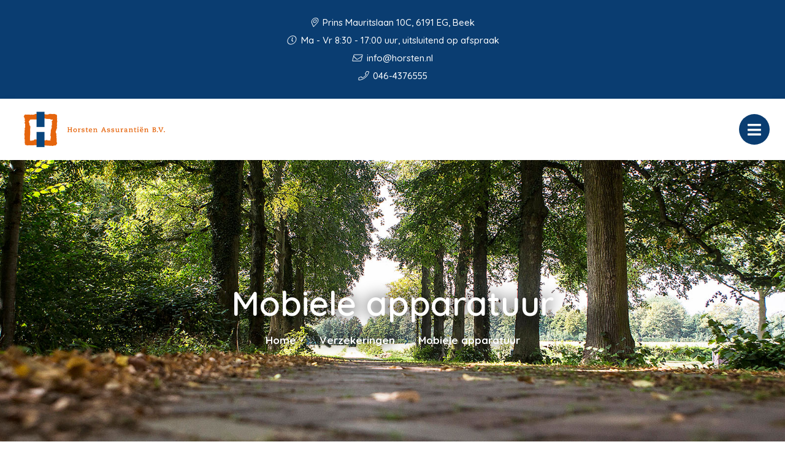

--- FILE ---
content_type: text/html; charset=UTF-8
request_url: https://horsten.nl/verzekeringen/mobiele-apparatuur/
body_size: 9317
content:

<!doctype html>
<html class="no-js" lang="nl">
  <head>
    <meta charset="utf-8">
    <meta http-equiv="x-ua-compatible" content="ie=edge">
    <meta name="viewport" content="width=device-width, initial-scale=1.0">
    <link rel="apple-touch-icon" sizes="57x57" href="/images/apple-icon-57x57.png">
    <link rel="apple-touch-icon" sizes="60x60" href="/images/apple-icon-60x60.png">
    <link rel="apple-touch-icon" sizes="72x72" href="/images/apple-icon-72x72.png">
    <link rel="apple-touch-icon" sizes="76x76" href="/images/apple-icon-76x76.png">
    <link rel="apple-touch-icon" sizes="114x114" href="/images/apple-icon-114x114.png">
    <link rel="apple-touch-icon" sizes="120x120" href="/images/apple-icon-120x120.png">
    <link rel="apple-touch-icon" sizes="144x144" href="/images/apple-icon-144x144.png">
    <link rel="apple-touch-icon" sizes="152x152" href="/images/apple-icon-152x152.png">
    <link rel="apple-touch-icon" sizes="180x180" href="/images/apple-icon-180x180.png">
    <link rel="icon" type="image/png" sizes="192x192"  href="/images/android-icon-192x192.png">
    <link rel="icon" type="image/png" sizes="32x32" href="/images/favicon-32x32.png">
    <link rel="icon" type="image/png" sizes="96x96" href="/images/favicon-96x96.png">
    <link rel="icon" type="image/png" sizes="16x16" href="/images/favicon-16x16.png">
    <link rel="manifest" href="/manifest.json">
    <meta name="msapplication-TileColor" content="#ffffff">
    <meta name="msapplication-TileImage" content="/ms-icon-144x144.png">
    <meta name="theme-color" content="#ffffff">
    <title>Horsten Assurantiën B.V. |   Mobiele apparatuur</title><link rel="preload" data-rocket-preload as="style" href="https://fonts.googleapis.com/css2?family=Quicksand:wght@500;600;700&#038;display=swap" /><link rel="stylesheet" href="https://fonts.googleapis.com/css2?family=Quicksand:wght@500;600;700&#038;display=swap" media="print" onload="this.media='all'" /><noscript><link rel="stylesheet" href="https://fonts.googleapis.com/css2?family=Quicksand:wght@500;600;700&#038;display=swap" /></noscript>
    <link data-minify="1" rel="stylesheet" href="https://horsten.nl/app/cache/min/1/app/themes/bundelpakket-template/css/app.css?ver=1710939774">
    <link rel="preconnect" href="https://fonts.googleapis.com">
    <link rel="preconnect" href="https://fonts.gstatic.com" crossorigin>
    
    <meta name='robots' content='max-image-preview:large' />
	<style>img:is([sizes="auto" i], [sizes^="auto," i]) { contain-intrinsic-size: 3000px 1500px }</style>
	<link href='https://fonts.gstatic.com' crossorigin rel='preconnect' />
<style id='wp-emoji-styles-inline-css' type='text/css'>

	img.wp-smiley, img.emoji {
		display: inline !important;
		border: none !important;
		box-shadow: none !important;
		height: 1em !important;
		width: 1em !important;
		margin: 0 0.07em !important;
		vertical-align: -0.1em !important;
		background: none !important;
		padding: 0 !important;
	}
</style>
<link rel='stylesheet' id='wp-block-library-css' href='https://horsten.nl/wp/wp-includes/css/dist/block-library/style.min.css?ver=6.7.2' type='text/css' media='all' />
<style id='classic-theme-styles-inline-css' type='text/css'>
/*! This file is auto-generated */
.wp-block-button__link{color:#fff;background-color:#32373c;border-radius:9999px;box-shadow:none;text-decoration:none;padding:calc(.667em + 2px) calc(1.333em + 2px);font-size:1.125em}.wp-block-file__button{background:#32373c;color:#fff;text-decoration:none}
</style>
<style id='global-styles-inline-css' type='text/css'>
:root{--wp--preset--aspect-ratio--square: 1;--wp--preset--aspect-ratio--4-3: 4/3;--wp--preset--aspect-ratio--3-4: 3/4;--wp--preset--aspect-ratio--3-2: 3/2;--wp--preset--aspect-ratio--2-3: 2/3;--wp--preset--aspect-ratio--16-9: 16/9;--wp--preset--aspect-ratio--9-16: 9/16;--wp--preset--color--black: #000000;--wp--preset--color--cyan-bluish-gray: #abb8c3;--wp--preset--color--white: #ffffff;--wp--preset--color--pale-pink: #f78da7;--wp--preset--color--vivid-red: #cf2e2e;--wp--preset--color--luminous-vivid-orange: #ff6900;--wp--preset--color--luminous-vivid-amber: #fcb900;--wp--preset--color--light-green-cyan: #7bdcb5;--wp--preset--color--vivid-green-cyan: #00d084;--wp--preset--color--pale-cyan-blue: #8ed1fc;--wp--preset--color--vivid-cyan-blue: #0693e3;--wp--preset--color--vivid-purple: #9b51e0;--wp--preset--gradient--vivid-cyan-blue-to-vivid-purple: linear-gradient(135deg,rgba(6,147,227,1) 0%,rgb(155,81,224) 100%);--wp--preset--gradient--light-green-cyan-to-vivid-green-cyan: linear-gradient(135deg,rgb(122,220,180) 0%,rgb(0,208,130) 100%);--wp--preset--gradient--luminous-vivid-amber-to-luminous-vivid-orange: linear-gradient(135deg,rgba(252,185,0,1) 0%,rgba(255,105,0,1) 100%);--wp--preset--gradient--luminous-vivid-orange-to-vivid-red: linear-gradient(135deg,rgba(255,105,0,1) 0%,rgb(207,46,46) 100%);--wp--preset--gradient--very-light-gray-to-cyan-bluish-gray: linear-gradient(135deg,rgb(238,238,238) 0%,rgb(169,184,195) 100%);--wp--preset--gradient--cool-to-warm-spectrum: linear-gradient(135deg,rgb(74,234,220) 0%,rgb(151,120,209) 20%,rgb(207,42,186) 40%,rgb(238,44,130) 60%,rgb(251,105,98) 80%,rgb(254,248,76) 100%);--wp--preset--gradient--blush-light-purple: linear-gradient(135deg,rgb(255,206,236) 0%,rgb(152,150,240) 100%);--wp--preset--gradient--blush-bordeaux: linear-gradient(135deg,rgb(254,205,165) 0%,rgb(254,45,45) 50%,rgb(107,0,62) 100%);--wp--preset--gradient--luminous-dusk: linear-gradient(135deg,rgb(255,203,112) 0%,rgb(199,81,192) 50%,rgb(65,88,208) 100%);--wp--preset--gradient--pale-ocean: linear-gradient(135deg,rgb(255,245,203) 0%,rgb(182,227,212) 50%,rgb(51,167,181) 100%);--wp--preset--gradient--electric-grass: linear-gradient(135deg,rgb(202,248,128) 0%,rgb(113,206,126) 100%);--wp--preset--gradient--midnight: linear-gradient(135deg,rgb(2,3,129) 0%,rgb(40,116,252) 100%);--wp--preset--font-size--small: 13px;--wp--preset--font-size--medium: 20px;--wp--preset--font-size--large: 36px;--wp--preset--font-size--x-large: 42px;--wp--preset--spacing--20: 0.44rem;--wp--preset--spacing--30: 0.67rem;--wp--preset--spacing--40: 1rem;--wp--preset--spacing--50: 1.5rem;--wp--preset--spacing--60: 2.25rem;--wp--preset--spacing--70: 3.38rem;--wp--preset--spacing--80: 5.06rem;--wp--preset--shadow--natural: 6px 6px 9px rgba(0, 0, 0, 0.2);--wp--preset--shadow--deep: 12px 12px 50px rgba(0, 0, 0, 0.4);--wp--preset--shadow--sharp: 6px 6px 0px rgba(0, 0, 0, 0.2);--wp--preset--shadow--outlined: 6px 6px 0px -3px rgba(255, 255, 255, 1), 6px 6px rgba(0, 0, 0, 1);--wp--preset--shadow--crisp: 6px 6px 0px rgba(0, 0, 0, 1);}:where(.is-layout-flex){gap: 0.5em;}:where(.is-layout-grid){gap: 0.5em;}body .is-layout-flex{display: flex;}.is-layout-flex{flex-wrap: wrap;align-items: center;}.is-layout-flex > :is(*, div){margin: 0;}body .is-layout-grid{display: grid;}.is-layout-grid > :is(*, div){margin: 0;}:where(.wp-block-columns.is-layout-flex){gap: 2em;}:where(.wp-block-columns.is-layout-grid){gap: 2em;}:where(.wp-block-post-template.is-layout-flex){gap: 1.25em;}:where(.wp-block-post-template.is-layout-grid){gap: 1.25em;}.has-black-color{color: var(--wp--preset--color--black) !important;}.has-cyan-bluish-gray-color{color: var(--wp--preset--color--cyan-bluish-gray) !important;}.has-white-color{color: var(--wp--preset--color--white) !important;}.has-pale-pink-color{color: var(--wp--preset--color--pale-pink) !important;}.has-vivid-red-color{color: var(--wp--preset--color--vivid-red) !important;}.has-luminous-vivid-orange-color{color: var(--wp--preset--color--luminous-vivid-orange) !important;}.has-luminous-vivid-amber-color{color: var(--wp--preset--color--luminous-vivid-amber) !important;}.has-light-green-cyan-color{color: var(--wp--preset--color--light-green-cyan) !important;}.has-vivid-green-cyan-color{color: var(--wp--preset--color--vivid-green-cyan) !important;}.has-pale-cyan-blue-color{color: var(--wp--preset--color--pale-cyan-blue) !important;}.has-vivid-cyan-blue-color{color: var(--wp--preset--color--vivid-cyan-blue) !important;}.has-vivid-purple-color{color: var(--wp--preset--color--vivid-purple) !important;}.has-black-background-color{background-color: var(--wp--preset--color--black) !important;}.has-cyan-bluish-gray-background-color{background-color: var(--wp--preset--color--cyan-bluish-gray) !important;}.has-white-background-color{background-color: var(--wp--preset--color--white) !important;}.has-pale-pink-background-color{background-color: var(--wp--preset--color--pale-pink) !important;}.has-vivid-red-background-color{background-color: var(--wp--preset--color--vivid-red) !important;}.has-luminous-vivid-orange-background-color{background-color: var(--wp--preset--color--luminous-vivid-orange) !important;}.has-luminous-vivid-amber-background-color{background-color: var(--wp--preset--color--luminous-vivid-amber) !important;}.has-light-green-cyan-background-color{background-color: var(--wp--preset--color--light-green-cyan) !important;}.has-vivid-green-cyan-background-color{background-color: var(--wp--preset--color--vivid-green-cyan) !important;}.has-pale-cyan-blue-background-color{background-color: var(--wp--preset--color--pale-cyan-blue) !important;}.has-vivid-cyan-blue-background-color{background-color: var(--wp--preset--color--vivid-cyan-blue) !important;}.has-vivid-purple-background-color{background-color: var(--wp--preset--color--vivid-purple) !important;}.has-black-border-color{border-color: var(--wp--preset--color--black) !important;}.has-cyan-bluish-gray-border-color{border-color: var(--wp--preset--color--cyan-bluish-gray) !important;}.has-white-border-color{border-color: var(--wp--preset--color--white) !important;}.has-pale-pink-border-color{border-color: var(--wp--preset--color--pale-pink) !important;}.has-vivid-red-border-color{border-color: var(--wp--preset--color--vivid-red) !important;}.has-luminous-vivid-orange-border-color{border-color: var(--wp--preset--color--luminous-vivid-orange) !important;}.has-luminous-vivid-amber-border-color{border-color: var(--wp--preset--color--luminous-vivid-amber) !important;}.has-light-green-cyan-border-color{border-color: var(--wp--preset--color--light-green-cyan) !important;}.has-vivid-green-cyan-border-color{border-color: var(--wp--preset--color--vivid-green-cyan) !important;}.has-pale-cyan-blue-border-color{border-color: var(--wp--preset--color--pale-cyan-blue) !important;}.has-vivid-cyan-blue-border-color{border-color: var(--wp--preset--color--vivid-cyan-blue) !important;}.has-vivid-purple-border-color{border-color: var(--wp--preset--color--vivid-purple) !important;}.has-vivid-cyan-blue-to-vivid-purple-gradient-background{background: var(--wp--preset--gradient--vivid-cyan-blue-to-vivid-purple) !important;}.has-light-green-cyan-to-vivid-green-cyan-gradient-background{background: var(--wp--preset--gradient--light-green-cyan-to-vivid-green-cyan) !important;}.has-luminous-vivid-amber-to-luminous-vivid-orange-gradient-background{background: var(--wp--preset--gradient--luminous-vivid-amber-to-luminous-vivid-orange) !important;}.has-luminous-vivid-orange-to-vivid-red-gradient-background{background: var(--wp--preset--gradient--luminous-vivid-orange-to-vivid-red) !important;}.has-very-light-gray-to-cyan-bluish-gray-gradient-background{background: var(--wp--preset--gradient--very-light-gray-to-cyan-bluish-gray) !important;}.has-cool-to-warm-spectrum-gradient-background{background: var(--wp--preset--gradient--cool-to-warm-spectrum) !important;}.has-blush-light-purple-gradient-background{background: var(--wp--preset--gradient--blush-light-purple) !important;}.has-blush-bordeaux-gradient-background{background: var(--wp--preset--gradient--blush-bordeaux) !important;}.has-luminous-dusk-gradient-background{background: var(--wp--preset--gradient--luminous-dusk) !important;}.has-pale-ocean-gradient-background{background: var(--wp--preset--gradient--pale-ocean) !important;}.has-electric-grass-gradient-background{background: var(--wp--preset--gradient--electric-grass) !important;}.has-midnight-gradient-background{background: var(--wp--preset--gradient--midnight) !important;}.has-small-font-size{font-size: var(--wp--preset--font-size--small) !important;}.has-medium-font-size{font-size: var(--wp--preset--font-size--medium) !important;}.has-large-font-size{font-size: var(--wp--preset--font-size--large) !important;}.has-x-large-font-size{font-size: var(--wp--preset--font-size--x-large) !important;}
:where(.wp-block-post-template.is-layout-flex){gap: 1.25em;}:where(.wp-block-post-template.is-layout-grid){gap: 1.25em;}
:where(.wp-block-columns.is-layout-flex){gap: 2em;}:where(.wp-block-columns.is-layout-grid){gap: 2em;}
:root :where(.wp-block-pullquote){font-size: 1.5em;line-height: 1.6;}
</style>
<link rel='stylesheet' id='actueel-nieuws-css' href='https://horsten.nl/app/plugins/actueel-nieuws/public/css/actueel-nieuws-public.css?ver=3.0.2' type='text/css' media='all' />
<link data-minify="1" rel='stylesheet' id='stekkit-blocks-css' href='https://horsten.nl/app/cache/min/1/app/plugins/lbi-blocks/public/css/stekkit-blocks-public.css?ver=1710939774' type='text/css' media='all' />
<style id='rocket-lazyload-inline-css' type='text/css'>
.rll-youtube-player{position:relative;padding-bottom:56.23%;height:0;overflow:hidden;max-width:100%;}.rll-youtube-player:focus-within{outline: 2px solid currentColor;outline-offset: 5px;}.rll-youtube-player iframe{position:absolute;top:0;left:0;width:100%;height:100%;z-index:100;background:0 0}.rll-youtube-player img{bottom:0;display:block;left:0;margin:auto;max-width:100%;width:100%;position:absolute;right:0;top:0;border:none;height:auto;-webkit-transition:.4s all;-moz-transition:.4s all;transition:.4s all}.rll-youtube-player img:hover{-webkit-filter:brightness(75%)}.rll-youtube-player .play{height:100%;width:100%;left:0;top:0;position:absolute;background:url(https://horsten.nl/app/plugins/wp-rocket/assets/img/youtube.png) no-repeat center;background-color: transparent !important;cursor:pointer;border:none;}
</style>




<link rel="https://api.w.org/" href="https://horsten.nl/wp-json/" /><link rel="alternate" title="JSON" type="application/json" href="https://horsten.nl/wp-json/wp/v2/pages/2488" /><link rel="EditURI" type="application/rsd+xml" title="RSD" href="https://horsten.nl/wp/xmlrpc.php?rsd" />
<meta name="generator" content="WordPress 6.7.2" />
<link rel="canonical" href="https://horsten.nl/verzekeringen/mobiele-apparatuur/" />
<link rel='shortlink' href='https://horsten.nl/?p=2488' />
<link rel="alternate" title="oEmbed (JSON)" type="application/json+oembed" href="https://horsten.nl/wp-json/oembed/1.0/embed?url=https%3A%2F%2Fhorsten.nl%2Fverzekeringen%2Fmobiele-apparatuur%2F" />
<link rel="alternate" title="oEmbed (XML)" type="text/xml+oembed" href="https://horsten.nl/wp-json/oembed/1.0/embed?url=https%3A%2F%2Fhorsten.nl%2Fverzekeringen%2Fmobiele-apparatuur%2F&#038;format=xml" />

		<style type="text/css" id="wp-custom-css">
			.slider-block.layout-button-overlay .container .slider > .slide > .text-container p, .slider-block.layout-third .container .slider > .slide > .text-container p {
	    text-shadow: 0 0 15px rgb(0 0 0), 0 0 10px rgb(0 0 0);
}

.slider-block.layout-button-overlay .container .slider > .slide > img, .slider-block.layout-third .container .slider > .slide > img {
	filter: brightness(.8);
}

.header-block.layout-background-image .container .text-container h1 {
	text-shadow: 0 0 25px rgb(0 0 0);		
}

.header-block.layout-background-image .container .text-container .breadcrumbs li {
	text-shadow: 0 0 15px rgb(0 0 0);	
}

iframe {
	border: none;
}		</style>
		<noscript><style id="rocket-lazyload-nojs-css">.rll-youtube-player, [data-lazy-src]{display:none !important;}</style></noscript>  <meta name="generator" content="WP Rocket 3.18.1.5" data-wpr-features="wpr_minify_concatenate_js wpr_lazyload_images wpr_lazyload_iframes wpr_image_dimensions wpr_minify_css wpr_desktop" /></head>
  <body>
    <header data-rocket-location-hash="a958a4e02512def1962799edcb763194">
      <div data-rocket-location-hash="05530c91a8a3ae45213a9758ad4a1dec" class="top-bar-container">
        <ul class="information-container">
          <li>
              <i class="fal fa-map-marker-alt"></i>
               Prins Mauritslaan 10C, 6191 EG, Beek       
          </li>
                      <li>
              <i class="fal fa-clock"></i> 
              Ma - Vr 8:30 - 17:00 uur, uitsluitend op afspraak            </li>
                  </ul>
        <ul class="information-container">
                            <li>
                  <a href="mailto:info@horsten.nl">
                    <i class="fal fa-envelope"></i> 
                    info@horsten.nl                  </a>
                </li>
                                                    <li>
                    <a href="tel:0464376555">
                        <i class="fal fa-phone"></i>
                        046-4376555                    </a>
                </li>
                    </ul>
      </div>
      <div data-rocket-location-hash="161859874d8eee0842d4d3fc043e5d71" class="menu-container">
        <div data-rocket-location-hash="66b3bd864f3ce2aec3c935f525eb9fc2" class="logo-menu">
          <div class="logo-container">
                                <a href="/"><img width="475" height="138" src="data:image/svg+xml,%3Csvg%20xmlns='http://www.w3.org/2000/svg'%20viewBox='0%200%20475%20138'%3E%3C/svg%3E" alt="" data-lazy-src="https://horsten.nl/app/uploads/2022/10/logo.png"><noscript><img width="475" height="138" src="https://horsten.nl/app/uploads/2022/10/logo.png" alt=""></noscript></a>
                      </div>
          <nav>
            <ul id="menu-main-menu" class="menu"><li id="menu-item-5" class="menu-item menu-item-type-custom menu-item-object-custom menu-item-5"><a href="/">Home</a></li>
<li id="menu-item-263" class="menu-item menu-item-type-custom menu-item-object-custom menu-item-has-children menu-item-has-children menu-item-263"><a href="#">Over ons</a>
<ul class="sub-menu">
	<li id="menu-item-1640" class="menu-item menu-item-type-custom menu-item-object-custom menu-item-1640"><a href="/over-ons/">Wie zijn wij</a></li>
	<li id="menu-item-1641" class="menu-item menu-item-type-custom menu-item-object-custom menu-item-1641"><a href="/aangesloten-bij/">Aangesloten bij</a></li>
	<li id="menu-item-3270" class="menu-item menu-item-type-post_type menu-item-object-page menu-item-3270"><a href="https://horsten.nl/over-ons/vergelijkingskaarten/">Vergelijkingskaarten</a></li>
	<li id="menu-item-3130" class="menu-item menu-item-type-post_type menu-item-object-page menu-item-3130"><a href="https://horsten.nl/beloningsbeleid/">Beloningsbeleid</a></li>
	<li id="menu-item-1643" class="menu-item menu-item-type-custom menu-item-object-custom menu-item-1643"><a href="/downloads/">Downloads</a></li>
</ul>
</li>
<li id="menu-item-7" class="menu-item menu-item-type-custom menu-item-object-custom menu-item-has-children menu-item-has-children menu-item-7"><a href="#">Diensten</a>
<ul class="sub-menu">
	<li id="menu-item-1644" class="menu-item menu-item-type-custom menu-item-object-custom menu-item-1644"><a href="/verzekeringen/">Verzekeringen</a></li>
	<li id="menu-item-1645" class="menu-item menu-item-type-custom menu-item-object-custom menu-item-1645"><a href="/hypotheek/">Hypotheek</a></li>
	<li id="menu-item-1646" class="menu-item menu-item-type-custom menu-item-object-custom menu-item-1646"><a href="/financien/">Financiën</a></li>
	<li id="menu-item-1647" class="menu-item menu-item-type-custom menu-item-object-custom menu-item-1647"><a href="/pensioen/">Pensioen</a></li>
	<li id="menu-item-1649" class="menu-item menu-item-type-custom menu-item-object-custom menu-item-1649"><a href="/bedrijfsverzekeringen/">Bedrijfsverzekeringen</a></li>
	<li id="menu-item-1648" class="menu-item menu-item-type-custom menu-item-object-custom menu-item-1648"><a href="/werknemers/">Werknemers</a></li>
	<li id="menu-item-1650" class="menu-item menu-item-type-custom menu-item-object-custom menu-item-1650"><a href="/ondernemer/">Ondernemer</a></li>
</ul>
</li>
<li id="menu-item-232" class="menu-item menu-item-type-custom menu-item-object-custom menu-item-has-children menu-item-has-children menu-item-232"><a href="#">Klantenservice</a>
<ul class="sub-menu">
	<li id="menu-item-2361" class="menu-item menu-item-type-post_type menu-item-object-page menu-item-2361"><a href="https://horsten.nl/adreswijziging/">Adreswijziging</a></li>
	<li id="menu-item-2360" class="menu-item menu-item-type-post_type menu-item-object-page menu-item-2360"><a href="https://horsten.nl/afspraak-maken/">Afspraak maken</a></li>
	<li id="menu-item-2359" class="menu-item menu-item-type-post_type menu-item-object-page menu-item-2359"><a href="https://horsten.nl/autowijziging/">Autowijziging</a></li>
	<li id="menu-item-2358" class="menu-item menu-item-type-post_type menu-item-object-page menu-item-2358"><a href="https://horsten.nl/klacht-melden/">Klacht melden</a></li>
	<li id="menu-item-2357" class="menu-item menu-item-type-post_type menu-item-object-page menu-item-2357"><a href="https://horsten.nl/schade-melden/">Schade melden</a></li>
	<li id="menu-item-2356" class="menu-item menu-item-type-post_type menu-item-object-page menu-item-2356"><a href="https://horsten.nl/terugbelservice/">Terugbelservice</a></li>
	<li id="menu-item-2745" class="menu-item menu-item-type-post_type menu-item-object-page menu-item-2745"><a href="https://horsten.nl/verzekeringskaarten/">Verzekeringskaarten</a></li>
</ul>
</li>
<li id="menu-item-1651" class="menu-item menu-item-type-custom menu-item-object-custom menu-item-1651"><a href="/contact">Contact</a></li>
</ul>          </nav>
          <button class="menu-toggle"></button>
          <div class="overlay"></div>
        </div>
        <div data-rocket-location-hash="fbafa6b400b211d05a20615bd03db16a" class="button-group-icon">
                  <a class="button-icon" href="/terugbelservice">
            <i class="far fa-phone-alt"></i>
            <div class="text-container">
              <span class="title">Terugbelservice</span>
              <span class="description">Wij bellen u!</span>
            </div>            
          </a>
          <button class="button-icon second open-search">
            <i class="fal fa-search"></i>
            <span class="text-container">
              <span class="title">Zoeken</span>
            </span>
          </button>
        </div>
        <div data-rocket-location-hash="090ea34165f9677bb5974439f373bffb" class="header-search-form">
           <form action="https://horsten.nl/">
    <input type="text" placeholder="Uw zoekterm" name="s" value="">
    <button><i class="fal fa-search"></i></button>
</form>          <div class="overlay"></div>
        </div>        
      </div>
    </header>

    <main data-rocket-location-hash="7dc2ae7b9b4d899fea14ed59e8d4a7b8" class="block-wrapper template-page" role="main">
        <header data-rocket-location-hash="b853154fab10ce4d4bd0b23cd5d33d3e" class="block header-block layout-background-image">
            <div data-rocket-location-hash="04b24f2a01e05ca636ff58e62299aa1e" class="container">
                <div class="image-container">
                                            <img width="2000" height="622" src="data:image/svg+xml,%3Csvg%20xmlns='http://www.w3.org/2000/svg'%20viewBox='0%200%202000%20622'%3E%3C/svg%3E" alt="Mobiele apparatuur afbeelding" data-lazy-src="https://horsten.nl/app/themes/bundelpakket-template/images/title/verzekeringen.jpg"><noscript><img width="2000" height="622" src="https://horsten.nl/app/themes/bundelpakket-template/images/title/verzekeringen.jpg" alt="Mobiele apparatuur afbeelding"></noscript>
                                    </div>
                <div class="text-container">
                     <h1>Mobiele apparatuur</h1>
                        <ul class="breadcrumbs"><li><a href="/">Home</a></li><li><a href="https://horsten.nl/verzekeringen/">Verzekeringen</a></li><li>Mobiele apparatuur</li></ul>                </div>
            </div>
        </header>
              
 <!-- Text block start --> 
<div data-rocket-location-hash="0f8c4d66b5608289c7958a8cf6444640" class="block text-block layout-wide">

        
    <div data-rocket-location-hash="1ded919732da144e02a015d2156ecef5" class="container">
        <p><strong>Mobiele telefoon, laptop, camera en tablet. Apparatuur waar u van geniet en die u zeker niet wilt missen. In plaats van de apparaten apart te verzekeren, kunt u ook alles op één polis zetten: de mobiele apparatuurverzekering. U bent dan vaak voordeliger uit.</strong></p>
            
    </div>
</div>
<!-- Text block end -->



<!-- Title block start --> 
<div data-rocket-location-hash="0683f1560d1df1f29ee4891a4060e5bc" class="block title-block">

    <!-- Load custom admin controls -->
    
    <div data-rocket-location-hash="68e122c6b23b4519e49c5a2a57b5f054" class="container">
        <h3>
            Waarvoor bent u verzekerd?        </h3>            
    </div>
</div>
<!-- Title block end -->  

 <!-- Text block start --> 
<div data-rocket-location-hash="c7c659dd3b4ed72d2a2fe8e21bf34dfa" class="block text-block layout-wide">

        
    <div data-rocket-location-hash="e78f661669626b32a35ef61e94e53af1" class="container">
        <p>De mobiele apparatuurverzekering sluit u af als aanvulling op je inboedelverzekering. U krijgt een vergoeding als een van uw mobiele apparaten beschadigd of verloren raakt. Ook vergoedt de verzekering schade door brand, storm, diefstal, neerslag, bliksem, explosie of vorst. Meestal heeft u wel een eigen risico. De verzekering geldt voor schade die buitenshuis ontstaan is. U kunt kiezen voor een wereldwijde dekking. Mobiele apparaten die u kunt verzekeren zijn onder meer:</p>
            
    </div>
</div>
<!-- Text block end -->

 <!-- Text block start --> 
<div data-rocket-location-hash="7b85e7cf31081a8525507c1a6e5a4871" class="block text-block layout-wide">

        
    <div data-rocket-location-hash="9977d61c3ff181bf93d694767789968e" class="container">
        <ul>
<li>laptop</li>
<li>iPad</li>
<li>tablet</li>
<li>e-reader</li>
<li>MP3-/MP4-speler</li>
<li>mobiele telefoon</li>
<li>draagbaar navigatiesysteem</li>
<li>foto-, film- en videoapparatuur</li>
<li>draagbare DVD-speler</li>
<li>verrijdbaar LCD-scherm</li>
<li>docking station</li>
</ul>
            
    </div>
</div>
<!-- Text block end -->



<!-- Title block start --> 
<div data-rocket-location-hash="774186a18aa2d5a1e3ddb762e919bd4d" class="block title-block">

    <!-- Load custom admin controls -->
    
    <div data-rocket-location-hash="4c540835e72d0520b255e1d4586334f4" class="container">
        <h3>
            Wat krijgt u vergoed?        </h3>            
    </div>
</div>
<!-- Title block end -->  

 <!-- Text block start --> 
<div data-rocket-location-hash="0864dc339a2fc39b3fd80df54f92a62a" class="block text-block layout-wide">

        
    <div data-rocket-location-hash="504ea679be4187ce2c96ad18a3ea8a38" class="container">
        <p>Bij schade wordt eerst gekeken of het voorwerp kan worden gerepareerd. De herstelkosten krijgt u dan vergoed. Als het apparaat niet kan worden gerepareerd, baseert de verzekeraar de uitkering op de dagwaarde of de nieuwwaarde.</p>
            
    </div>
</div>
<!-- Text block end -->



<!-- Title block start --> 
<div data-rocket-location-hash="50ae97dfbd33256a1fc9908719d5f40f" class="block title-block">

    <!-- Load custom admin controls -->
    
    <div data-rocket-location-hash="19de17b88b367759cfdc65eede2d33b8" class="container">
        <h3>
            Op de inboedelverzekering?        </h3>            
    </div>
</div>
<!-- Title block end -->  

 <!-- Text block start --> 
<div data-rocket-location-hash="9b86b507f49e0a53f0babd2648a1bfa2" class="block text-block layout-wide">

        
    <div data-rocket-location-hash="40297ec0c66602d6094b5c9d6a7df5f9" class="container">
        <p>Misschien wilt u uw mobiele telefoon meeverzekeren op uw inboedelverzekering. Dat is niet altijd mogelijk. Omdat de schadelast van mobiele telefoons erg hoog is, hebben verzekeraars de dekking geschrapt. Een beschadiging door een val is bij geen enkele verzekeraar gedekt op de basisdekking van de inboedelverzekering. Val- of stootschade kan wel onder uw inboedelpolis vallen, maar alleen als u gekozen heeft voor de uitgebreide dekking.</p>
            
    </div>
</div>
<!-- Text block end -->

 <!-- Text block start --> 
<div data-rocket-location-hash="65cdd233b38563a484f06c25e6fd64fc" class="block text-block layout-wide">

        
    <div data-rocket-location-hash="deb9cbee272a7f60013116c13c06f746" class="container">
        <p>Of de dekking op uw uitgebreide inboedelverzekering voldoende is, is de vraag. Wat is de maximale vergoeding en hoe hoog is het eigen risico? Moet u een aanvullende dekking afsluiten? Vraag ons hoe en bij welke aanbieder u uw elektronische apparatuur het beste verzekert.</p>
            
    </div>
</div>
<!-- Text block end -->



<!-- Title block start --> 
<div data-rocket-location-hash="14faa0eb8d5b45c9d0a65f4b0837b301" class="block title-block">

    <!-- Load custom admin controls -->
    
    <div data-rocket-location-hash="50499df24e9a1bf174c625cb8cc56798" class="container">
        <h3>
            De premie        </h3>            
    </div>
</div>
<!-- Title block end -->  

 <!-- Text block start --> 
<div data-rocket-location-hash="e946be54fd17c689cb076be05c6e8860" class="block text-block layout-wide">

        
    <div data-rocket-location-hash="5d3e24fbc02a98706d986081e63febcf" class="container">
        <p>De premie is afhankelijk van de verzekeringsvoorwaarden en van de apparatuur die u verzekert. Wij vergelijken de verschillende aanbieders graag voor u.</p>
            
    </div>
</div>
<!-- Text block end -->



<!-- Title block start --> 
<div data-rocket-location-hash="31f24bfcfd71a1aace9926cf7d673e54" class="block title-block">

    <!-- Load custom admin controls -->
    
    <div data-rocket-location-hash="ee59b772ff405b4d5fad62757256e259" class="container">
        <h4>
            Gerelateerde pagina&#8217;s        </h4>            
    </div>
</div>
<!-- Title block end -->  

 <!-- Text block start --> 
<div data-rocket-location-hash="af0c089b0c2892866df2511669f7fff4" class="block text-block layout-wide">

        
    <div data-rocket-location-hash="8d473ad1d5500d82faed04a22571371c" class="container">
        <ul class='bundelpakket-teksten__related-pages-list'>
<li class='bundelpakket-teksten__related-pages-list__item'><a href='https://horsten.nl/verzekeringen/mobiele-apparatuur/' class='bundelpakket-teksten__related-pages-list__link-item'>Mobiele apparatuur</a></li>
<li class='bundelpakket-teksten__related-pages-list__item'><a href='https://horsten.nl/verzekeringen/huisdierenverzekering/' class='bundelpakket-teksten__related-pages-list__link-item'>Huisdierenverzekering</a></li>
<li class='bundelpakket-teksten__related-pages-list__item'><a href='https://horsten.nl/verzekeringen/bromfietsverzekering/' class='bundelpakket-teksten__related-pages-list__link-item'>Bromfietsverzekering</a></li>
<li class='bundelpakket-teksten__related-pages-list__item'><a href='https://horsten.nl/verzekeringen/opstalverzekering/' class='bundelpakket-teksten__related-pages-list__link-item'>Opstalverzekering</a></li>
<li class='bundelpakket-teksten__related-pages-list__item'><a href='https://horsten.nl/verzekeringen/reisverzekering/' class='bundelpakket-teksten__related-pages-list__link-item'>Reisverzekering</a></li>
<li class='bundelpakket-teksten__related-pages-list__item'><a href='https://horsten.nl/verzekeringen/autoverzekering/' class='bundelpakket-teksten__related-pages-list__link-item'>Autoverzekering</a></li>
<li class='bundelpakket-teksten__related-pages-list__item'><a href='https://horsten.nl/verzekeringen/fietsverzekering/' class='bundelpakket-teksten__related-pages-list__link-item'>Fietsverzekering</a></li>
<li class='bundelpakket-teksten__related-pages-list__item'><a href='https://horsten.nl/verzekeringen/studentenverzekeringen/' class='bundelpakket-teksten__related-pages-list__link-item'>Studentenverzekeringen</a></li>
<li class='bundelpakket-teksten__related-pages-list__item'><a href='https://horsten.nl/verzekeringen/kampeerautoverzekering/' class='bundelpakket-teksten__related-pages-list__link-item'>Kampeerautoverzekering</a></li>
<li class='bundelpakket-teksten__related-pages-list__item'><a href='https://horsten.nl/verzekeringen/caravanverzekering/' class='bundelpakket-teksten__related-pages-list__link-item'>Caravanverzekering</a></li>
<li class='bundelpakket-teksten__related-pages-list__item'><a href='https://horsten.nl/verzekeringen/pakketverzekering-2/' class='bundelpakket-teksten__related-pages-list__link-item'>Pakketverzekering</a></li>
<li class='bundelpakket-teksten__related-pages-list__item'><a href='https://horsten.nl/verzekeringen/pleziervaartuigverzekering/' class='bundelpakket-teksten__related-pages-list__link-item'>Pleziervaartuigverzekering</a></li>
<li class='bundelpakket-teksten__related-pages-list__item'><a href='https://horsten.nl/verzekeringen/motorverzekering/' class='bundelpakket-teksten__related-pages-list__link-item'>Motorverzekering</a></li>
<li class='bundelpakket-teksten__related-pages-list__item'><a href='https://horsten.nl/verzekeringen/woonlastenverzekering/' class='bundelpakket-teksten__related-pages-list__link-item'>Woonlastenverzekering</a></li>
<li class='bundelpakket-teksten__related-pages-list__item'><a href='https://horsten.nl/verzekeringen/uitvaartverzekering/' class='bundelpakket-teksten__related-pages-list__link-item'>Uitvaartverzekering</a></li>
<li class='bundelpakket-teksten__related-pages-list__item'><a href='https://horsten.nl/verzekeringen/ongevallenverzekering/' class='bundelpakket-teksten__related-pages-list__link-item'>Ongevallenverzekering</a></li>
<li class='bundelpakket-teksten__related-pages-list__item'><a href='https://horsten.nl/verzekeringen/aansprakelijkheidsverzekering-2/' class='bundelpakket-teksten__related-pages-list__link-item'>Aansprakelijkheidsverzekering</a></li>
<li class='bundelpakket-teksten__related-pages-list__item'><a href='https://horsten.nl/verzekeringen/overlijdensrisico/' class='bundelpakket-teksten__related-pages-list__link-item'>Overlijdensrisico</a></li>
<li class='bundelpakket-teksten__related-pages-list__item'><a href='https://horsten.nl/verzekeringen/rechtsbijstandverzekering-2/' class='bundelpakket-teksten__related-pages-list__link-item'>Rechtsbijstandverzekering</a></li>
<li class='bundelpakket-teksten__related-pages-list__item'><a href='https://horsten.nl/verzekeringen/zorgverzekering/' class='bundelpakket-teksten__related-pages-list__link-item'>Zorgverzekering</a></li>
<li class='bundelpakket-teksten__related-pages-list__item'><a href='https://horsten.nl/verzekeringen/inboedelverzekering/' class='bundelpakket-teksten__related-pages-list__link-item'>Inboedelverzekering</a></li>
<li class='bundelpakket-teksten__related-pages-list__item'><a href='https://horsten.nl/verzekeringen/kostbaarhedenverzekering/' class='bundelpakket-teksten__related-pages-list__link-item'>Kostbaarhedenverzekering</a></li>
<li class='bundelpakket-teksten__related-pages-list__item'><a href='https://horsten.nl/verzekeringen/glasverzekering/' class='bundelpakket-teksten__related-pages-list__link-item'>Glasverzekering</a></li>
<li class='bundelpakket-teksten__related-pages-list__item'><a href='https://horsten.nl/verzekeringen/annuleringsverzekering/' class='bundelpakket-teksten__related-pages-list__link-item'>Annuleringsverzekering</a></li>
</ul>
            
    </div>
</div>
<!-- Text block end -->
          </main>

<footer data-rocket-location-hash="67fde2f446c5458af9de9ebb460f7427">
      <div data-rocket-location-hash="12b8c9713f8d49c60fb8de2da0460a76" class="container">
        <div data-rocket-location-hash="675b20894f4c4eb657610ddc8d3bb78e" class="upper-footer">
          <div class="information-container">
            <h3>Horsten Assurantiën B.V.</h3>
            <p>Met onze jarenlange ervaring kijken wij vakkundig naar uw persoonlijke situatie en wensen.</p>
            <ul class="social-media">
                                                                                  </ul>
          </div>
          <div class="information-container">
            <h3>Contactinformatie</h3>
            <ul>
              <li>
                <i class="fal fa-building"></i>
                Prins Mauritslaan 10C, 6191 EG, Beek              </li>
                              <li>
                  <i class="fal fa-phone"></i> 
                  046-4376555                </li>
                                                          <li>
                  <a href="mailto:info@horsten.nl">
                    <i class="fal fa-envelope"></i> info@horsten.nl                  </a>
                </li>
                                            <li>
                  <i class="far fa-clock"></i> 
                  Ma - Vr 8:30 - 17:00 uur, uitsluitend op afspraak                </li>
                          </ul>
          </div>
          <div class="information-container">
            <h3>Snelle Links</h3>
            <ul id="menu-footer-menu" class=""><li id="menu-item-30" class="menu-item menu-item-type-custom menu-item-object-custom menu-item-30"><a href="/verzekeringen">Verzekeringen</a></li>
<li id="menu-item-31" class="menu-item menu-item-type-custom menu-item-object-custom menu-item-31"><a href="/hypotheek">Hypotheken</a></li>
<li id="menu-item-32" class="menu-item menu-item-type-custom menu-item-object-custom menu-item-32"><a href="/financien">Financiën</a></li>
<li id="menu-item-33" class="menu-item menu-item-type-custom menu-item-object-custom menu-item-33"><a href="/pensioen">Pensioen</a></li>
</ul>          </div>
          <div class="information-container">
            <h3>Vragen? Neem contact op!</h3>
            <a href="/contact" class="button icon">
              <i class="fal fa-envelope-open-text"></i>
              Contact
            </a>
          </div>
        </div>
        <div data-rocket-location-hash="f826ab0ab0c45dfc231db1eed9cf565e" class="lower-footer">
          <span class="copyright">Website door <a href="https://www.letsbuildit.nl" target="_blank">Let's build IT</a></span>
          <ul id="menu-footer-bottom-menu" class="link-list"><li id="menu-item-40" class="menu-item menu-item-type-custom menu-item-object-custom menu-item-40"><a href="/disclaimer/">Disclaimer</a></li>
<li id="menu-item-41" class="menu-item menu-item-type-custom menu-item-object-custom menu-item-41"><a href="/privacy-statement/">Privacy Statement</a></li>
<li id="menu-item-2802" class="menu-item menu-item-type-post_type menu-item-object-page menu-item-2802"><a href="https://horsten.nl/contact/">Contact</a></li>
</ul>        </div>
      </div>
    </footer>

    
    
    
    
    
    
    <script>window.lazyLoadOptions=[{elements_selector:"img[data-lazy-src],.rocket-lazyload,iframe[data-lazy-src]",data_src:"lazy-src",data_srcset:"lazy-srcset",data_sizes:"lazy-sizes",class_loading:"lazyloading",class_loaded:"lazyloaded",threshold:300,callback_loaded:function(element){if(element.tagName==="IFRAME"&&element.dataset.rocketLazyload=="fitvidscompatible"){if(element.classList.contains("lazyloaded")){if(typeof window.jQuery!="undefined"){if(jQuery.fn.fitVids){jQuery(element).parent().fitVids()}}}}}},{elements_selector:".rocket-lazyload",data_src:"lazy-src",data_srcset:"lazy-srcset",data_sizes:"lazy-sizes",class_loading:"lazyloading",class_loaded:"lazyloaded",threshold:300,}];window.addEventListener('LazyLoad::Initialized',function(e){var lazyLoadInstance=e.detail.instance;if(window.MutationObserver){var observer=new MutationObserver(function(mutations){var image_count=0;var iframe_count=0;var rocketlazy_count=0;mutations.forEach(function(mutation){for(var i=0;i<mutation.addedNodes.length;i++){if(typeof mutation.addedNodes[i].getElementsByTagName!=='function'){continue}
if(typeof mutation.addedNodes[i].getElementsByClassName!=='function'){continue}
images=mutation.addedNodes[i].getElementsByTagName('img');is_image=mutation.addedNodes[i].tagName=="IMG";iframes=mutation.addedNodes[i].getElementsByTagName('iframe');is_iframe=mutation.addedNodes[i].tagName=="IFRAME";rocket_lazy=mutation.addedNodes[i].getElementsByClassName('rocket-lazyload');image_count+=images.length;iframe_count+=iframes.length;rocketlazy_count+=rocket_lazy.length;if(is_image){image_count+=1}
if(is_iframe){iframe_count+=1}}});if(image_count>0||iframe_count>0||rocketlazy_count>0){lazyLoadInstance.update()}});var b=document.getElementsByTagName("body")[0];var config={childList:!0,subtree:!0};observer.observe(b,config)}},!1)</script><script data-no-minify="1" async src="https://horsten.nl/app/plugins/wp-rocket/assets/js/lazyload/17.8.3/lazyload.min.js"></script>  <script>var rocket_beacon_data = {"ajax_url":"https:\/\/horsten.nl\/wp\/wp-admin\/admin-ajax.php","nonce":"95bf64ae12","url":"https:\/\/horsten.nl\/verzekeringen\/mobiele-apparatuur","is_mobile":false,"width_threshold":1600,"height_threshold":700,"delay":500,"debug":null,"status":{"atf":true,"lrc":true},"elements":"img, video, picture, p, main, div, li, svg, section, header, span","lrc_threshold":1800}</script><script src="https://horsten.nl/app/cache/min/1/a79cefe9b099f9a178e5ee9cd6a64a56.js" data-minify="1"></script></body>
</html>

<!-- This website is like a Rocket, isn't it? Performance optimized by WP Rocket. Learn more: https://wp-rocket.me - Debug: cached@1769275121 -->